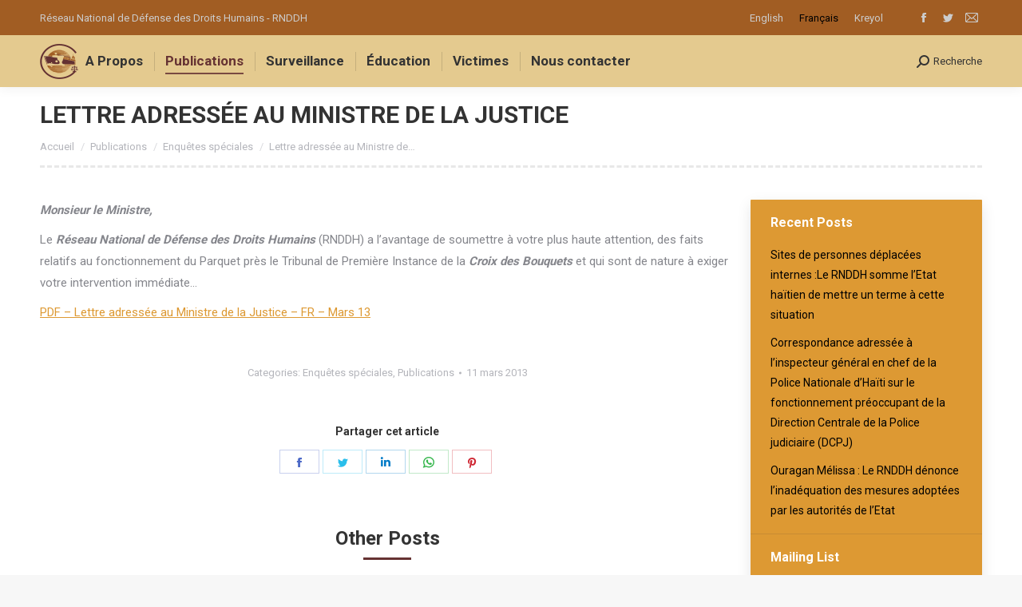

--- FILE ---
content_type: application/javascript
request_url: https://web.rnddh.org/wp-content/plugins/content-protector/assets/public/passster-public.min.js?ver=4.2.26
body_size: 8185
content:
jQuery(document).ready(function(s){let a=window.ps_ajax||{};function e(){switch(ps_ajax.cookie_duration_unit){case"days":return parseInt(ps_ajax.cookie_duration);case"hours":return new Date((new Date).getTime()+10*ps_ajax.cookie_duration*60*1e3);case"minutes":return new Date((new Date).getTime()+60*ps_ajax.cookie_duration*1e3);default:return parseInt(ps_ajax.cookie_duration)}}function r(){var t="pts="+Math.floor(Date.now()/1e3);return location.origin+location.pathname+(location.search?location.search+"&"+t:"?"+t)+(location.hash||"")}function i(t){s.ajax({type:"post",dataType:"json",url:ps_ajax.ajax_url,data:{action:"hash_password",hash_nonce:a.hash_nonce,password:t},success(t){Cookies.set("passster",t.password,{expires:e(),sameSite:"strict"})},async:!1})}wp.apiFetch({path:"/passster/v1/nonces"}).then(t=>{a=t}).catch(()=>{}),ps_ajax.link_pass&&!ps_ajax.disable_cookie&&(ps_ajax.link_pass.length<25?i(atob(ps_ajax.link_pass)):Cookies.set("passster",ps_ajax.link_pass,{expires:e(),sameSite:"strict"}),window.location.replace(ps_ajax.permalink+"?pts="+Math.floor(Date.now()/1e3))),s(".passster-submit").on("click",function(t){t.preventDefault();let e=s(this).parent().parent();s(e)[0].checkValidity()||s(e)[0].reportValidity(),ps_id=s(this).attr("data-psid"),e=s("#"+ps_id),password=s("#"+ps_id+" .passster-password").attr("data-password"),type=s("#"+ps_id+" .passster-password").attr("data-protection-type"),list=s("#"+ps_id+" .passster-password").attr("data-list"),lists=s("#"+ps_id+" .passster-password").attr("data-lists"),area=s("#"+ps_id+" .passster-password").attr("data-area"),protection=s("#"+ps_id+" .passster-password").attr("data-protection"),redirect=s(this).attr("data-redirect"),input=s("#"+ps_id+" .passster-password").val(),acf=s(this).attr("data-acf"),s.ajax({type:"post",dataType:"json",url:ps_ajax.ajax_url,data:{action:"validate_input",nonce:a.nonce,input:input,password:password,post_id:ps_ajax.post_id,type:type,list:list,lists:lists,area:area,protection:protection,acf:acf,redirect:redirect},beforeSend(){e.find(".ps-loader").css("display","block")},success(t){if(e.find(".ps-loader").css("display","none"),!0===t.success)if(ps_ajax.unlock_mode){ps_ajax.disable_cookie||i(input),e.find(".passster-error").hide();let a=t.content;a&&(s.each(ps_ajax.shortcodes,function(t,e){a=a.replace(t,e)}),s("#"+ps_id).replaceWith(a)),t.redirect&&window.location.replace(redirect)}else i(input),t.redirect?window.location.replace(redirect):window.location.href=r();else e.find(".passster-error").text(t.error),e.find(".passster-error").show().fadeOut(3500),s("#"+ps_id+" .passster-password").val("")}})}),0<s(".recaptcha-form-v2").length&&grecaptcha.ready(function(){grecaptcha.render("ps-recaptcha-v2",{sitekey:ps_ajax.recaptcha_key,callback(t){ps_id=s(".recaptcha-v2-submit").attr("data-psid"),form=s("#"+ps_id),protection=s(".recaptcha-v2-submit").attr("data-protection"),acf=s(".recaptcha-v2-submit").attr("data-acf"),area=s("#"+ps_id).find(".recaptcha-v2-submit").attr("data-area"),redirect=s("#"+ps_id).find(".recaptcha-v2-submit").attr("data-redirect"),s.ajax({type:"post",dataType:"json",url:ps_ajax.ajax_url,data:{action:"validate_input",nonce:a.nonce,token:t,post_id:ps_ajax.post_id,type:"recaptcha",protection:protection,captcha_id:ps_id,acf:acf,area:area,redirect:redirect},success(t){if(!0===t.success)if(ps_ajax.unlock_mode){ps_ajax.disable_cookie||Cookies.set("passster","recaptcha",{expires:e(),sameSite:"strict"}),form.find(".passster-error").hide();let a=t.content;a&&(s.each(ps_ajax.shortcodes,function(t,e){a=a.replace(t,e)}),s("#"+ps_id).replaceWith(a)),t.redirect&&window.location.replace(redirect)}else Cookies.set("passster","recaptcha",{expires:e(),sameSite:"strict"}),t.redirect?window.location.replace(redirect):window.location.href=r();else form.find(".passster-error").text(t.error),form.find(".passster-error").show().fadeOut(3500)}})}})}),s(".recaptcha-form").on("submit",function(t){t.preventDefault(),ps_id=s(this).find(".passster-submit-recaptcha").attr("data-psid"),form=s("#"+ps_id),protection=s(this).find(".passster-submit-recaptcha").attr("data-protection"),acf=s(this).find(".passster-submit-recaptcha").attr("data-acf"),area=s(this).find(".passster-submit-recaptcha").attr("data-area"),redirect=s(this).find(".passster-submit-recaptcha").attr("data-redirect"),grecaptcha.ready(function(){grecaptcha.execute(ps_ajax.recaptcha_key,{action:"validate_input"}).then(function(t){form.prepend('<input type="hidden" name="token" value="'+t+'">'),form.prepend('<input type="hidden" name="action" value="validate_input">'),s.ajax({type:"post",dataType:"json",url:ps_ajax.ajax_url,data:{action:"validate_input",nonce:a.nonce,token:t,post_id:ps_ajax.post_id,type:"recaptcha",protection:protection,captcha_id:ps_id,acf:acf,area:area,redirect:redirect},success(t){if(!0===t.success)if(ps_ajax.unlock_mode){ps_ajax.disable_cookie||Cookies.set("passster","recaptcha",{expires:e(),sameSite:"strict"}),form.find(".passster-error").hide();let a=t.content;a&&(s.each(ps_ajax.shortcodes,function(t,e){a=a.replace(t,e)}),form.replaceWith(a)),t.redirect&&window.location.replace(redirect)}else Cookies.set("passster","recaptcha",{expires:e(),sameSite:"strict"}),t.redirect?window.location.replace(redirect):window.location.href=r();else form.find(".passster-error").text(t.error),form.find(".passster-error").show().fadeOut(3500)}})})})}),s(".hcaptcha-form").on("submit",function(t){t.preventDefault(),ps_id=s(this).find(".passster-submit-recaptcha").attr("data-psid"),form=s("#"+ps_id),protection=s(this).find(".passster-submit-recaptcha").attr("data-protection"),acf=s(this).find(".passster-submit-recaptcha").attr("data-acf"),area=s(this).find(".passster-submit-recaptcha").attr("data-area"),redirect=s(this).find(".passster-submit-recaptcha").attr("data-redirect"),hcaptcha.execute({async:!0}).then(({response:t})=>{s.ajax({type:"post",dataType:"json",url:ps_ajax.ajax_url,data:{action:"validate_input",nonce:a.nonce,token:t,post_id:ps_ajax.post_id,type:"recaptcha",protection:protection,captcha_id:ps_id,acf:acf,area:area,redirect:redirect},success(t){if(!0===t.success)if(ps_ajax.unlock_mode){ps_ajax.disable_cookie||Cookies.set("passster","recaptcha",{expires:e(),sameSite:"strict"}),form.find(".passster-error").hide();let a=t.content;a&&(s.each(ps_ajax.shortcodes,function(t,e){a=a.replace(t,e)}),form.replaceWith(a)),t.redirect&&window.location.replace(redirect)}else Cookies.set("passster","recaptcha",{expires:e(),sameSite:"strict"}),t.redirect?window.location.replace(redirect):window.location.href=r();else form.find(".passster-error").text(t.error),form.find(".passster-error").show().fadeOut(3500)}})}).catch(t=>{form.find(".passster-error").text(t),form.find(".passster-error").show().fadeOut(3500)})}),0<s(".turnstile-form").length&&window.turnstile.ready(function(){window.turnstile.render(".passster-turnstile",{sitekey:ps_ajax.turnstile_key,callback(t){ps_id=s(this).find(".passster-submit-turnstile").attr("data-psid"),form=s("#"+ps_id),protection=s(this).find(".passster-submit-turnstile").attr("data-protection"),acf=s(this).find(".passster-submit-turnstile").attr("data-acf"),area=s(this).find(".passster-submit-turnstile").attr("data-area"),redirect=s(this).find(".passster-submit-turnstile").attr("data-redirect"),s.ajax({type:"post",dataType:"json",url:ps_ajax.ajax_url,data:{action:"validate_input",nonce:a.nonce,token:t,post_id:ps_ajax.post_id,type:"turnstile",protection:protection,captcha_id:ps_id,acf:acf,area:area,redirect:redirect},success(t){if(!0===t.success)if(ps_ajax.unlock_mode){ps_ajax.disable_cookie||Cookies.set("passster","turnstile",{expires:e(),sameSite:"strict"}),form.find(".passster-error").hide();let a=t.content;a&&(s.each(ps_ajax.shortcodes,function(t,e){a=a.replace(t,e)}),s("#"+ps_id).replaceWith(a)),t.redirect&&window.location.replace(redirect)}else Cookies.set("passster","turnstile",{expires:e(),sameSite:"strict"}),t.redirect?window.location.replace(redirect):window.location.href=r();else form.find(".passster-error").text(t.error),form.find(".passster-error").show().fadeOut(3500)}})}})}),s(document).on("click","#ps-logout",function(){s.ajax({type:"post",dataType:"json",url:ps_ajax.ajax_url,data:{action:"handle_logout",logout_nonce:a.logout_nonce},success(t){!0===t.success&&(Cookies.set("passster","",{expires:0,sameSite:"strict"}),window.location.href=r())}})})});